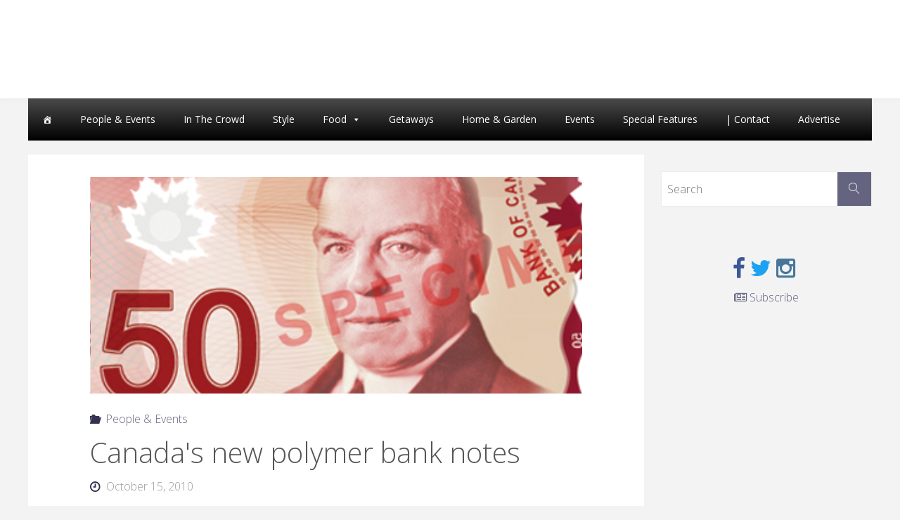

--- FILE ---
content_type: text/html; charset=UTF-8
request_url: http://www.westofthecity.com/people-and-events/canadas-new-polymer-bank-notes/
body_size: 11177
content:
<!DOCTYPE html>
<html lang="en-CA">
<head>
<meta name="viewport" content="width=device-width, user-scalable=yes, initial-scale=1.0">
<meta http-equiv="X-UA-Compatible" content="IE=edge" /><meta charset="UTF-8">
<link rel="profile" href="http://gmpg.org/xfn/11">
<link rel="pingback" href="http://www.westofthecity.com/xmlrpc.php">
<title>Canada&#039;s new polymer bank notes &#8211; West of the City</title>
<link rel='dns-prefetch' href='//static.addtoany.com' />
<link rel='dns-prefetch' href='//s.w.org' />
<link rel="alternate" type="application/rss+xml" title="West of the City &raquo; Feed" href="http://www.westofthecity.com/feed/" />
<script type="text/javascript">
window._wpemojiSettings = {"baseUrl":"https:\/\/s.w.org\/images\/core\/emoji\/13.0.0\/72x72\/","ext":".png","svgUrl":"https:\/\/s.w.org\/images\/core\/emoji\/13.0.0\/svg\/","svgExt":".svg","source":{"concatemoji":"http:\/\/www.westofthecity.com\/wp-includes\/js\/wp-emoji-release.min.js?ver=5.5.3-alpha-49449"}};
!function(e,a,t){var r,n,o,i,p=a.createElement("canvas"),s=p.getContext&&p.getContext("2d");function c(e,t){var a=String.fromCharCode;s.clearRect(0,0,p.width,p.height),s.fillText(a.apply(this,e),0,0);var r=p.toDataURL();return s.clearRect(0,0,p.width,p.height),s.fillText(a.apply(this,t),0,0),r===p.toDataURL()}function l(e){if(!s||!s.fillText)return!1;switch(s.textBaseline="top",s.font="600 32px Arial",e){case"flag":return!c([127987,65039,8205,9895,65039],[127987,65039,8203,9895,65039])&&(!c([55356,56826,55356,56819],[55356,56826,8203,55356,56819])&&!c([55356,57332,56128,56423,56128,56418,56128,56421,56128,56430,56128,56423,56128,56447],[55356,57332,8203,56128,56423,8203,56128,56418,8203,56128,56421,8203,56128,56430,8203,56128,56423,8203,56128,56447]));case"emoji":return!c([55357,56424,8205,55356,57212],[55357,56424,8203,55356,57212])}return!1}function d(e){var t=a.createElement("script");t.src=e,t.defer=t.type="text/javascript",a.getElementsByTagName("head")[0].appendChild(t)}for(i=Array("flag","emoji"),t.supports={everything:!0,everythingExceptFlag:!0},o=0;o<i.length;o++)t.supports[i[o]]=l(i[o]),t.supports.everything=t.supports.everything&&t.supports[i[o]],"flag"!==i[o]&&(t.supports.everythingExceptFlag=t.supports.everythingExceptFlag&&t.supports[i[o]]);t.supports.everythingExceptFlag=t.supports.everythingExceptFlag&&!t.supports.flag,t.DOMReady=!1,t.readyCallback=function(){t.DOMReady=!0},t.supports.everything||(n=function(){t.readyCallback()},a.addEventListener?(a.addEventListener("DOMContentLoaded",n,!1),e.addEventListener("load",n,!1)):(e.attachEvent("onload",n),a.attachEvent("onreadystatechange",function(){"complete"===a.readyState&&t.readyCallback()})),(r=t.source||{}).concatemoji?d(r.concatemoji):r.wpemoji&&r.twemoji&&(d(r.twemoji),d(r.wpemoji)))}(window,document,window._wpemojiSettings);
</script>
<style type="text/css">
img.wp-smiley,
img.emoji {
display: inline !important;
border: none !important;
box-shadow: none !important;
height: 1em !important;
width: 1em !important;
margin: 0 .07em !important;
vertical-align: -0.1em !important;
background: none !important;
padding: 0 !important;
}
</style>
<!-- <link rel='stylesheet' id='wp-block-library-css'  href='http://www.westofthecity.com/wp-includes/css/dist/block-library/style.min.css?ver=5.5.3-alpha-49449' type='text/css' media='all' /> -->
<!-- <link rel='stylesheet' id='slick-style-css'  href='http://www.westofthecity.com/wp-content/plugins/smart-post-grid/js/slick/slick.css?ver=5.5.3-alpha-49449' type='text/css' media='all' /> -->
<!-- <link rel='stylesheet' id='slick-theme-css'  href='http://www.westofthecity.com/wp-content/plugins/smart-post-grid/js/slick/slick-theme.css?ver=5.5.3-alpha-49449' type='text/css' media='all' /> -->
<!-- <link rel='stylesheet' id='spg_css-css'  href='http://www.westofthecity.com/wp-content/plugins/smart-post-grid//css/style.css?ver=5.5.3-alpha-49449' type='text/css' media='all' /> -->
<!-- <link rel='stylesheet' id='font-awesome-css'  href='http://www.westofthecity.com/wp-content/plugins/smart-post-grid/font-awesome/css/font-awesome.min.css?ver=5.5.3-alpha-49449' type='text/css' media='all' /> -->
<!-- <link rel='stylesheet' id='wpos-slick-style-css'  href='http://www.westofthecity.com/wp-content/plugins/wp-responsive-recent-post-slider/assets/css/slick.css?ver=3.4' type='text/css' media='all' /> -->
<!-- <link rel='stylesheet' id='wppsac-public-style-css'  href='http://www.westofthecity.com/wp-content/plugins/wp-responsive-recent-post-slider/assets/css/recent-post-style.css?ver=3.4' type='text/css' media='all' /> -->
<!-- <link rel='stylesheet' id='megamenu-css'  href='http://www.westofthecity.com/wp-content/uploads/maxmegamenu/style.css?ver=88cb4f' type='text/css' media='all' /> -->
<!-- <link rel='stylesheet' id='dashicons-css'  href='http://www.westofthecity.com/wp-includes/css/dashicons.min.css?ver=5.5.3-alpha-49449' type='text/css' media='all' /> -->
<!-- <link rel='stylesheet' id='parent-style-css'  href='http://www.westofthecity.com/wp-content/themes/fluida/style.css?ver=5.5.3-alpha-49449' type='text/css' media='all' /> -->
<!-- <link rel='stylesheet' id='cryout-serious-slider-style-css'  href='http://www.westofthecity.com/wp-content/plugins/cryout-serious-slider/resources/style.css?ver=1.2.4' type='text/css' media='all' /> -->
<!-- <link rel='stylesheet' id='addtoany-css'  href='http://www.westofthecity.com/wp-content/plugins/add-to-any/addtoany.min.css?ver=1.16' type='text/css' media='all' /> -->
<!-- <link rel='stylesheet' id='fluida-themefonts-css'  href='http://www.westofthecity.com/wp-content/themes/fluida/resources/fonts/fontfaces.css?ver=1.3.6.1' type='text/css' media='all' /> -->
<link rel="stylesheet" type="text/css" href="//www.westofthecity.com/wp-content/cache/wpfc-minified/eujtinbo/dk240.css" media="all"/>
<link rel='stylesheet' id='fluida-googlefonts-css'  href='//fonts.googleapis.com/css?family=Open+Sans%7COpen+Sans+Condensed300%7COpen+Sans%3A300%7COpen+Sans+Condensed%3A300%2C300%7COpen+Sans%3A700&#038;ver=1.3.6.1' type='text/css' media='all' />
<!-- <link rel='stylesheet' id='fluida-main-css'  href='http://www.westofthecity.com/wp-content/themes/fluida-child/style.css?ver=1.3.6.1' type='text/css' media='all' /> -->
<link rel="stylesheet" type="text/css" href="//www.westofthecity.com/wp-content/cache/wpfc-minified/99j7h97v/dk240.css" media="all"/>
<style id='fluida-main-inline-css' type='text/css'>
#site-header-main-inside, #container, #colophon-inside, #footer-inside, #breadcrumbs-container-inside, #wp-custom-header { margin: 0 auto; max-width: 1200px; } #primary { width: 300px; } #secondary { width: 300px; } #container.one-column { } #container.two-columns-right #secondary { float: right; } #container.two-columns-right .main, .two-columns-right #breadcrumbs { width: calc( 98% - 300px ); float: left; } #container.two-columns-left #primary { float: left; } #container.two-columns-left .main, .two-columns-left #breadcrumbs { width: calc( 98% - 300px ); float: right; } #container.three-columns-right #primary, #container.three-columns-left #primary, #container.three-columns-sided #primary { float: left; } #container.three-columns-right #secondary, #container.three-columns-left #secondary, #container.three-columns-sided #secondary { float: left; } #container.three-columns-right #primary, #container.three-columns-left #secondary { margin-left: 2%; margin-right: 2%; } #container.three-columns-right .main, .three-columns-right #breadcrumbs { width: calc( 96% - 600px ); float: left; } #container.three-columns-left .main, .three-columns-left #breadcrumbs { width: calc( 96% - 600px ); float: right; } #container.three-columns-sided #secondary { float: right; } #container.three-columns-sided .main, .three-columns-sided #breadcrumbs { width: calc( 96% - 600px ); float: right; margin: 0 calc( 2% + 300px ) 0 -1920px; } #site-text {display: none;} html { font-family: Open Sans; font-size: 16px; font-weight: 300; line-height: 1.8; } #site-title { font-family: Open Sans Condensed; font-size: 150%; font-weight: 300; } #access ul li a { font-family: Open Sans Condensed; font-size: 105%; font-weight: 300; } #access i.search-icon { font-size: 105%; } .widget-title { font-family: Open Sans; font-size: 100%; font-weight: 700; } .widget-container { font-family: Open Sans; font-size: 100%; font-weight: 300; } .entry-title, #reply-title { font-family: Open Sans; font-size: 250%; font-weight: 300; } .content-masonry .entry-title { font-size: 187.5%; } h1 { font-size: 3.029em; } h2 { font-size: 2.678em; } h3 { font-size: 2.327em; } h4 { font-size: 1.976em; } h5 { font-size: 1.625em; } h6 { font-size: 1.274em; } h1, h2, h3, h4, h5, h6 { font-family: Open Sans Condensed; font-weight: 300; } body { color: #555; background-color: #F3F3F3; } #site-header-main, #site-header-main-inside, #access ul li a, #access ul ul, .menu-search-animated .searchform input[type="search"], #access::after { background-color: #fff; } #access .menu-main-search .searchform { border-color: #646464; } #header a { color: #646480; } #access > div > ul > li, #access > div > ul > li > a { color: #646464; } #access ul.sub-menu li a, #access ul.children li a { color: #555; } #access ul.sub-menu li:hover > a, #access ul.children li:hover > a { background-color: rgba(85,85,85,0.1); } #access > div > ul > li:hover > a { color: #fff; } #access ul > li.current_page_item > a, #access ul > li.current-menu-item > a, #access ul > li.current_page_ancestor > a, #access ul > li.current-menu-ancestor > a, #access .sub-menu, #access .children { border-top-color: #646464; } #access ul ul ul { border-left-color: rgba(85,85,85,0.5); } #access > div > ul > li.menu-main-search:hover, #access > div > ul > li:hover > a { background-color: #646464; } #access ul.children > li.current_page_item > a, #access ul.sub-menu > li.current-menu-item > a, #access ul.children > li.current_page_ancestor > a, #access ul.sub-menu > li.current-menu-ancestor > a { border-color: #555; } .searchform .searchsubmit, .searchform:hover input[type="search"], .searchform input[type="search"]:focus { color: #fff; background-color: transparent; } .searchform::after, .searchform input[type="search"]:focus, .searchform .searchsubmit:hover { background-color: #646480; } article.hentry, #primary, .searchform, .main > div:not(#content-masonry), .main > header, .main > nav#nav-below, .pagination span, .pagination a, #nav-old-below .nav-previous, #nav-old-below .nav-next { background-color: #fff; } #breadcrumbs-container { background-color: #f8f8f8;} #secondary { background-color: ; } #colophon, #footer { background-color: #222226; color: #ffffff; } span.entry-format { color: #646480; } .format-aside { border-top-color: #F3F3F3; } article.hentry .post-thumbnail-container { background-color: rgba(85,85,85,0.15); } .entry-content blockquote::before, .entry-content blockquote::after { color: rgba(85,85,85,0.1); } .entry-content h1, .entry-content h2, .entry-content h3, .entry-content h4 { color: #333; } a { color: #646480; } a:hover, .entry-meta span a:hover, .comments-link a:hover { color: #323250; } #footer a, .page-title strong { color: #646480; } #footer a:hover, #site-title a:hover span { color: #323250; } #access > div > ul > li.menu-search-animated:hover i { color: #fff; } .continue-reading-link { color: #fff; background-color: #323250} .continue-reading-link:before { background-color: #646480} .continue-reading-link:hover { color: #fff; } header.pad-container { border-top-color: #646480; } article.sticky:after { background-color: rgba(100,100,128,1); } .socials a:before { color: #646480; } .socials a:hover:before { color: #323250; } .fluida-normalizedtags #content .tagcloud a { color: #fff; background-color: #646480; } .fluida-normalizedtags #content .tagcloud a:hover { background-color: #323250; } #toTop .icon-back2top:before { color: #646480; } #toTop:hover .icon-back2top:before { color: #323250; } .entry-meta .icon-metas:before { color: #323250; } .page-link a:hover { border-top-color: #323250; } #site-title span a span:nth-child(0) { background-color: #323250; color: #fff; width: 1.2em; margin-right: .1em; text-align: center; line-height: 1.2; font-weight: bold; } .fluida-caption-one .main .wp-caption .wp-caption-text { border-bottom-color: #eeeeee; } .fluida-caption-two .main .wp-caption .wp-caption-text { background-color: #f5f5f5; } .fluida-image-one .entry-content img[class*="align"], .fluida-image-one .entry-summary img[class*="align"], .fluida-image-two .entry-content img[class*='align'], .fluida-image-two .entry-summary img[class*='align'] { border-color: #eeeeee; } .fluida-image-five .entry-content img[class*='align'], .fluida-image-five .entry-summary img[class*='align'] { border-color: #646480; } /* diffs */ span.edit-link a.post-edit-link, span.edit-link a.post-edit-link:hover, span.edit-link .icon-edit:before { color: #9a9a9a; } .searchform { border-color: #ebebeb; } .entry-meta span, .entry-utility span, .entry-meta time, .comment-meta a, #breadcrumbs-nav .icon-angle-right::before, .footermenu ul li span.sep { color: #9a9a9a; } #footer { border-top-color: #36363a; } #colophon .widget-container:after { background-color: #36363a; } #commentform { max-width:650px;} code, .reply a:after, #nav-below .nav-previous a:before, #nav-below .nav-next a:before, .reply a:after { background-color: #eeeeee; } pre, .entry-meta .author, nav.sidebarmenu, .page-link > span, article #author-info, .comment-author, .commentlist .comment-body, .commentlist .pingback, nav.sidebarmenu li a { border-color: #eeeeee; } select, input[type], textarea { color: #555; } button, input[type="button"], input[type="submit"], input[type="reset"] { background-color: #646480; color: #fff; } button:hover, input[type="button"]:hover, input[type="submit"]:hover, input[type="reset"]:hover { background-color: #323250; } select, input[type], textarea { border-color: #e9e9e9; } input[type]:hover, textarea:hover, select:hover, input[type]:focus, textarea:focus, select:focus { border-color: #cdcdcd; } hr { background-color: #e9e9e9; } #toTop { background-color: rgba(250,250,250,0.8) } /* woocommerce */ .woocommerce-page #respond input#submit.alt, .woocommerce a.button.alt, .woocommerce-page button.button.alt, .woocommerce input.button.alt, .woocommerce #respond input#submit, .woocommerce a.button, .woocommerce button.button, .woocommerce input.button { background-color: #646480; color: #fff; line-height: 1.8; } .woocommerce #respond input#submit:hover, .woocommerce a.button:hover, .woocommerce button.button:hover, .woocommerce input.button:hover { background-color: #8686a2; color: #fff;} .woocommerce-page #respond input#submit.alt, .woocommerce a.button.alt, .woocommerce-page button.button.alt, .woocommerce input.button.alt { background-color: #323250; color: #fff; line-height: 1.8; } .woocommerce-page #respond input#submit.alt:hover, .woocommerce a.button.alt:hover, .woocommerce-page button.button.alt:hover, .woocommerce input.button.alt:hover { background-color: #10102e; color: #fff;} .woocommerce div.product .woocommerce-tabs ul.tabs li.active { border-bottom-color: #fff; } .woocommerce #respond input#submit.alt.disabled, .woocommerce #respond input#submit.alt.disabled:hover, .woocommerce #respond input#submit.alt:disabled, .woocommerce #respond input#submit.alt:disabled:hover, .woocommerce #respond input#submit.alt[disabled]:disabled, .woocommerce #respond input#submit.alt[disabled]:disabled:hover, .woocommerce a.button.alt.disabled, .woocommerce a.button.alt.disabled:hover, .woocommerce a.button.alt:disabled, .woocommerce a.button.alt:disabled:hover, .woocommerce a.button.alt[disabled]:disabled, .woocommerce a.button.alt[disabled]:disabled:hover, .woocommerce button.button.alt.disabled, .woocommerce button.button.alt.disabled:hover, .woocommerce button.button.alt:disabled, .woocommerce button.button.alt:disabled:hover, .woocommerce button.button.alt[disabled]:disabled, .woocommerce button.button.alt[disabled]:disabled:hover, .woocommerce input.button.alt.disabled, .woocommerce input.button.alt.disabled:hover, .woocommerce input.button.alt:disabled, .woocommerce input.button.alt:disabled:hover, .woocommerce input.button.alt[disabled]:disabled, .woocommerce input.button.alt[disabled]:disabled:hover { background-color: #323250; } .woocommerce ul.products li.product .price, .woocommerce div.product p.price, .woocommerce div.product span.price { color: #232323 } #add_payment_method #payment, .woocommerce-cart #payment, .woocommerce-checkout #payment { background: #f5f5f5; } .woocommerce .main .page-title { font-size: -0.3562em; } /* mobile menu */ nav#mobile-menu { background-color: #fff; } #mobile-menu .mobile-arrow { color: ; } .main .entry-content, .main .entry-summary { text-align: Default; } .main p, .main ul, .main ol, .main dd, .main pre, .main hr { margin-bottom: 1.0em; } .main p { text-indent: 0.0em;} .main a.post-featured-image { background-position: center top; } #content { margin-top: 20px; } #content { padding-left: 0px; padding-right: 0px; } #header-widget-area { width: 33%; right: 10px; } .fluida-stripped-table .main thead th { border-bottom-color: #e9e9e9; } .fluida-stripped-table .main td, .fluida-stripped-table .main th { border-top-color: #e9e9e9; } .fluida-bordered-table .main th, .fluida-bordered-table .main td { border-color: #e9e9e9; } .fluida-stripped-table .main tr:nth-child(even) td { background-color: #f6f6f6; } .fluida-cropped-featured .main .post-thumbnail-container { height: 400px; } .fluida-responsive-featured .main .post-thumbnail-container { max-height: 400px; height: auto; } #secondary { border: 0; box-shadow: none; } #primary + #secondary { padding-left: 1em; } article.hentry .article-inner, #breadcrumbs-nav, body.woocommerce.woocommerce-page #breadcrumbs-nav, #content-masonry article.hentry .article-inner, .pad-container { padding-left: 10%; padding-right: 10%; } .fluida-magazine-two.archive #breadcrumbs-nav, .fluida-magazine-two.archive .pad-container, .fluida-magazine-two.search #breadcrumbs-nav, .fluida-magazine-two.search .pad-container, .fluida-magazine-two.page-template-template-page-with-intro #breadcrumbs-nav, .fluida-magazine-two.page-template-template-page-with-intro .pad-container { padding-left: 5%; padding-right: 5%; } .fluida-magazine-three.archive #breadcrumbs-nav, .fluida-magazine-three.archive .pad-container, .fluida-magazine-three.search #breadcrumbs-nav, .fluida-magazine-three.search .pad-container, .fluida-magazine-three.page-template-template-page-with-intro #breadcrumbs-nav, .fluida-magazine-three.page-template-template-page-with-intro .pad-container { padding-left: 3.3333333333333%; padding-right: 3.3333333333333%; } #site-header-main { height:140px; } .menu-search-animated, #sheader, .identity, #nav-toggle { height:140px; line-height:140px; } #access div > ul > li > a { line-height:138px; } #branding { height:140px; } .fluida-responsive-headerimage #masthead #header-image-main-inside { max-height: 250px; } .fluida-cropped-headerimage #masthead div.header-image { height: 250px; } #site-text { display: none; } .fluida-landing-page .lp-blocks-inside, .fluida-landing-page .lp-boxes-inside, .fluida-landing-page .lp-text-inside, .fluida-landing-page .lp-posts-inside, .fluida-landing-page .lp-section-header { max-width: 900px; } .seriousslider-theme .seriousslider-caption-buttons a:nth-child(2n+1), a.staticslider-button:nth-child(2n+1) { color: #555; border-color: #fff; background-color: #fff; } .seriousslider-theme .seriousslider-caption-buttons a:nth-child(2n+1):hover, a.staticslider-button:nth-child(2n+1):hover { color: #fff; } .seriousslider-theme .seriousslider-caption-buttons a:nth-child(2n), a.staticslider-button:nth-child(2n) { border-color: #fff; color: #fff; } .seriousslider-theme .seriousslider-caption-buttons a:nth-child(2n):hover, .staticslider-button:nth-child(2n):hover { color: #555; background-color: #fff; } .lp-blocks { background-color: ; } .lp-block > i::before { color: #646480; } .lp-block:hover i::before { color: #323250; } .lp-block i:after { background-color: #646480; } .lp-block:hover i:after { background-color: #323250; } .lp-block-text, .lp-boxes-static .lp-box-text, .lp-section-desc { color: #919191; } .lp-text { background-color: #fff; } .lp-boxes-1 .lp-box .lp-box-image { height: 200px; } .lp-boxes-1.lp-boxes-animated .lp-box:hover .lp-box-text { max-height: 100px; } .lp-boxes-2 .lp-box .lp-box-image { height: 200px; } .lp-boxes-2.lp-boxes-animated .lp-box:hover .lp-box-text { max-height: 100px; } .lp-box-readmore { color: #646480; } .lp-boxes .lp-box-overlay { background-color: rgba(100,100,128, 0.9); } .lpbox-rnd1 { background-color: #c8c8c8; } .lpbox-rnd2 { background-color: #c3c3c3; } .lpbox-rnd3 { background-color: #bebebe; } .lpbox-rnd4 { background-color: #b9b9b9; } .lpbox-rnd5 { background-color: #b4b4b4; } .lpbox-rnd6 { background-color: #afafaf; } .lpbox-rnd7 { background-color: #aaaaaa; } .lpbox-rnd8 { background-color: #a5a5a5; } 
#footer a { color: #ddd; } #footer a:hover { color: #fff; } .header-image { width:100%; background-size: cover; height:250px; max-height: 250px; overflow:hidden; background-position: center top; }
</style>
<script type='text/javascript' id='addtoany-core-js-before'>
window.a2a_config=window.a2a_config||{};a2a_config.callbacks=[];a2a_config.overlays=[];a2a_config.templates={};a2a_localize = {
Share: "Share",
Save: "Save",
Subscribe: "Subscribe",
Email: "Email",
Bookmark: "Bookmark",
ShowAll: "Show All",
ShowLess: "Show less",
FindServices: "Find service(s)",
FindAnyServiceToAddTo: "Instantly find any service to add to",
PoweredBy: "Powered by",
ShareViaEmail: "Share via email",
SubscribeViaEmail: "Subscribe via email",
BookmarkInYourBrowser: "Bookmark in your browser",
BookmarkInstructions: "Press Ctrl+D or \u2318+D to bookmark this page",
AddToYourFavorites: "Add to your favourites",
SendFromWebOrProgram: "Send from any email address or email program",
EmailProgram: "Email program",
More: "More&#8230;",
ThanksForSharing: "Thanks for sharing!",
ThanksForFollowing: "Thanks for following!"
};
</script>
<script type='text/javascript' async src='https://static.addtoany.com/menu/page.js' id='addtoany-core-js'></script>
<script src='//www.westofthecity.com/wp-content/cache/wpfc-minified/1epvw5g1/dk240.js' type="text/javascript"></script>
<!-- <script type='text/javascript' src='http://www.westofthecity.com/wp-includes/js/jquery/jquery.js?ver=1.12.4-wp' id='jquery-core-js'></script> -->
<!-- <script type='text/javascript' async src='http://www.westofthecity.com/wp-content/plugins/add-to-any/addtoany.min.js?ver=1.1' id='addtoany-jquery-js'></script> -->
<!-- <script type='text/javascript' src='http://www.westofthecity.com/wp-content/plugins/cryout-serious-slider/resources/jquery.mobile.custom-1.4.5.min.js?ver=1.2.4' id='cryout-serious-slider-jquerymobile-js'></script> -->
<!-- <script type='text/javascript' src='http://www.westofthecity.com/wp-content/plugins/cryout-serious-slider/resources/slider.js?ver=1.2.4' id='cryout-serious-slider-script-js'></script> -->
<!--[if lt IE 9]>
<script type='text/javascript' src='http://www.westofthecity.com/wp-content/themes/fluida/resources/js/html5shiv.min.js?ver=1.3.6.1' id='fluida-html5shiv-js'></script>
<![endif]-->
<link rel="https://api.w.org/" href="http://www.westofthecity.com/wp-json/" /><link rel="alternate" type="application/json" href="http://www.westofthecity.com/wp-json/wp/v2/posts/2165" /><link rel="EditURI" type="application/rsd+xml" title="RSD" href="http://www.westofthecity.com/xmlrpc.php?rsd" />
<link rel="wlwmanifest" type="application/wlwmanifest+xml" href="http://www.westofthecity.com/wp-includes/wlwmanifest.xml" /> 
<link rel='prev' title='GETAWAY: The Wild Coast of Africa' href='http://www.westofthecity.com/getaways/getaway-the-wild-coast-of-africa/' />
<link rel='next' title='Future opera stars' href='http://www.westofthecity.com/people-and-events/future-opera-stars/' />
<meta name="generator" content="WordPress 5.5.3-alpha-49449" />
<link rel="canonical" href="http://www.westofthecity.com/people-and-events/canadas-new-polymer-bank-notes/" />
<link rel='shortlink' href='http://www.westofthecity.com/?p=2165' />
<link rel="alternate" type="application/json+oembed" href="http://www.westofthecity.com/wp-json/oembed/1.0/embed?url=http%3A%2F%2Fwww.westofthecity.com%2Fpeople-and-events%2Fcanadas-new-polymer-bank-notes%2F" />
<link rel="alternate" type="text/xml+oembed" href="http://www.westofthecity.com/wp-json/oembed/1.0/embed?url=http%3A%2F%2Fwww.westofthecity.com%2Fpeople-and-events%2Fcanadas-new-polymer-bank-notes%2F&#038;format=xml" />
<!-- start Simple Custom CSS and JS -->
<script async='async' src='https://www.googletagservices.com/tag/js/gpt.js'></script>
<script>
var googletag = googletag || {};
googletag.cmd = googletag.cmd || [];
</script>
<script>
googletag.cmd.push(function() {
var mapping1 = googletag.sizeMapping().
addSize([320, 0], [320,50]). 
addSize([985, 0], [728, 90]).
build();
var slot1 = googletag.defineSlot('/58580620/west_of_the_city', [728, 90], 'ad-slot-728x90')
.setTargeting('pos', '1')
.setTargeting('cutpoint','large')
.defineSizeMapping(mapping1)
.addService(googletag.pubads());
var slot2 = googletag.defineSlot('/58580620/west_of_the_city', [300, 250], 'ad-slot-300x250-1')
.setTargeting('pos', '1')
.setTargeting('cutpoint','large')
.addService(googletag.pubads());
googletag.pubads().enableSingleRequest();
googletag.enableServices();
});
</script>
<!-- end Simple Custom CSS and JS -->
<style type="text/css">/** Mega Menu CSS: fs **/</style>
</head>
<body class="post-template-default single single-post postid-2165 single-format-standard mega-menu-max-mega-menu-1 fluida-image-one fluida-caption-two fluida-totop-normal fluida-stripped-table fluida-responsive-headerimage fluida-responsive-featured fluida-magazine-two fluida-magazine-layout fluida-comment-placeholder fluida-elementshadow fluida-normalizedtags fluida-article-animation-fade fluida-menu-animation" itemscope itemtype="http://schema.org/WebPage">
<header id="masthead" class="cryout"  itemscope itemtype="http://schema.org/WPHeader" role="banner">
<div id="site-header-main">
<div id="site-header-main-inside">
<nav id="mobile-menu">
<span id="nav-cancel"><i class="blicon-cross3"></i></span>
<div id="mobile-nav"><ul>
<li ><a href="http://www.westofthecity.com/"><span>Home</span></a></li><li class="page_item page-item-11084"><a href="http://www.westofthecity.com/advertise/"><span>Advertise</span></a></li>
<li class="page_item page-item-1033"><a href="http://www.westofthecity.com/contact-us/"><span>Contact Us</span></a></li>
<li class="page_item page-item-7559"><a href="http://www.westofthecity.com/digital-editions/"><span>Current Digital Edition</span></a></li>
<li class="page_item page-item-17326"><a href="http://www.westofthecity.com/sponsored/"><span>Sponsored</span></a></li>
<li class="page_item page-item-12250"><a href="http://www.westofthecity.com/west-content-removal-policy/"><span>WEST Content Removal Policy</span></a></li>
</ul></div>
</nav> <!-- #mobile-menu -->
<div id="branding">
<div id="site-text"><div itemprop="headline" id="site-title"><span> <a href="http://www.westofthecity.com/" title="" rel="home">West of the City</a> </span></div><span id="site-description"  itemprop="description" ></span></div>				</div><!-- #branding -->
<!---- Leaderboard Ad ----->
<div id='ad-slot-728x90' style="text-align: center;margin-top: 20px;";>
<script>
googletag.cmd.push(function() { googletag.display('ad-slot-728x90'); });
</script>
</div>
</div><!-- #site-header-main-inside -->
</div><!-- #site-header-main -->
<div class="container-centered"><div id="mega-menu-wrap-max_mega_menu_1" class="mega-menu-wrap"><div class="mega-menu-toggle"><div class="mega-toggle-blocks-left"></div><div class="mega-toggle-blocks-center"><div class='mega-toggle-block mega-menu-toggle-block mega-toggle-block-1' id='mega-toggle-block-1' tabindex='0'><span class='mega-toggle-label' role='button' aria-expanded='false'><span class='mega-toggle-label-closed'>Menu</span><span class='mega-toggle-label-open'></span></span></div></div><div class="mega-toggle-blocks-right"></div></div><ul id="mega-menu-max_mega_menu_1" class="mega-menu max-mega-menu mega-menu-horizontal mega-no-js" data-event="hover_intent" data-effect="fade_up" data-effect-speed="200" data-effect-mobile="disabled" data-effect-speed-mobile="0" data-mobile-force-width="false" data-second-click="go" data-document-click="collapse" data-vertical-behaviour="standard" data-breakpoint="1000" data-unbind="true" data-mobile-state="collapse_all" data-hover-intent-timeout="300" data-hover-intent-interval="100"><li class='mega-menu-item mega-menu-item-type-post_type mega-menu-item-object-page mega-menu-item-home mega-align-bottom-left mega-menu-flyout mega-has-icon mega-icon-left mega-hide-text mega-menu-item-1329' id='mega-menu-item-1329'><a class="dashicons-admin-home mega-menu-link" href="http://www.westofthecity.com/" tabindex="0" aria-label="Home"></a></li><li class='mega-menu-item mega-menu-item-type-taxonomy mega-menu-item-object-category mega-current-post-ancestor mega-current-menu-parent mega-current-post-parent mega-align-bottom-left mega-menu-flyout mega-menu-item-1352' id='mega-menu-item-1352'><a class="mega-menu-link" href="http://www.westofthecity.com/people-and-events/" tabindex="0">People &amp; Events</a></li><li class='mega-menu-item mega-menu-item-type-taxonomy mega-menu-item-object-category mega-align-bottom-left mega-menu-flyout mega-menu-item-9045' id='mega-menu-item-9045'><a class="mega-menu-link" href="http://www.westofthecity.com/in-the-crowd/" tabindex="0">In The Crowd</a></li><li class='mega-menu-item mega-menu-item-type-taxonomy mega-menu-item-object-category mega-align-bottom-left mega-menu-flyout mega-menu-item-1353' id='mega-menu-item-1353'><a class="mega-menu-link" href="http://www.westofthecity.com/style/" tabindex="0">Style</a></li><li class='mega-menu-item mega-menu-item-type-taxonomy mega-menu-item-object-category mega-menu-item-has-children mega-align-bottom-left mega-menu-flyout mega-menu-item-1349' id='mega-menu-item-1349'><a class="mega-menu-link" href="http://www.westofthecity.com/food/" aria-haspopup="true" aria-expanded="false" tabindex="0">Food<span class="mega-indicator"></span></a>
<ul class="mega-sub-menu">
<li class='mega-menu-item mega-menu-item-type-taxonomy mega-menu-item-object-category mega-menu-item-7637' id='mega-menu-item-7637'><a class="mega-menu-link" href="http://www.westofthecity.com/food/restaurants/">Restaurants</a></li><li class='mega-menu-item mega-menu-item-type-taxonomy mega-menu-item-object-category mega-menu-item-8176' id='mega-menu-item-8176'><a class="mega-menu-link" href="http://www.westofthecity.com/food/recipes/">Recipes</a></li></ul>
</li><li class='mega-menu-item mega-menu-item-type-taxonomy mega-menu-item-object-category mega-align-bottom-left mega-menu-flyout mega-menu-item-1350' id='mega-menu-item-1350'><a class="mega-menu-link" href="http://www.westofthecity.com/getaways/" tabindex="0">Getaways</a></li><li class='mega-menu-item mega-menu-item-type-taxonomy mega-menu-item-object-category mega-align-bottom-left mega-menu-flyout mega-menu-item-1351' id='mega-menu-item-1351'><a class="mega-menu-link" href="http://www.westofthecity.com/home-and-garden/" tabindex="0">Home &amp; Garden</a></li><li class='mega-menu-item mega-menu-item-type-custom mega-menu-item-object-custom mega-align-bottom-left mega-menu-flyout mega-menu-item-1354' id='mega-menu-item-1354'><a target="_blank" class="mega-menu-link" href="https://www.insidehalton.com/events/#/" tabindex="0">Events</a></li><li class='mega-menu-item mega-menu-item-type-post_type mega-menu-item-object-page mega-align-bottom-left mega-menu-flyout mega-menu-item-17334' id='mega-menu-item-17334'><a class="mega-menu-link" href="http://www.westofthecity.com/sponsored/" tabindex="0">Special Features</a></li><li class='mega-menu-item mega-menu-item-type-post_type mega-menu-item-object-page mega-align-bottom-left mega-menu-flyout mega-menu-item-1048' id='mega-menu-item-1048'><a class="mega-menu-link" href="http://www.westofthecity.com/contact-us/" tabindex="0">|      Contact</a></li><li class='mega-menu-item mega-menu-item-type-post_type mega-menu-item-object-page mega-align-bottom-left mega-menu-flyout mega-menu-item-11090' id='mega-menu-item-11090'><a class="mega-menu-link" href="http://www.westofthecity.com/advertise/" tabindex="0">Advertise</a></li></ul></div></div>
</header><!-- #masthead -->
<div id="header-image-main" class="container-centered">
<div id="header-image-main-inside"></div><!-- #header-image-main-inside -->
</div><!-- #header-image-main -->
<div id="content" class="cryout">
<div id="container" class="two-columns-right">
<main id="main" role="main" class="main">
<article id="post-2165" class="post-2165 post type-post status-publish format-standard has-post-thumbnail hentry category-people-and-events" itemscope itemtype="http://schema.org/Article" itemprop="mainEntity">
<div class="schema-image">
<div class="post-thumbnail-container"   itemprop="image" itemscope itemtype="http://schema.org/ImageObject">
<a href="http://www.westofthecity.com/people-and-events/canadas-new-polymer-bank-notes/" title="Canada&#039;s new polymer bank notes"
style="background-image: url(http://www.westofthecity.com/wp-content/uploads/2017/10/07e5420b262404354370a4c2cf829999.jpg)"  class="post-featured-image" >
</a>
<a class="responsive-featured-image" href="http://www.westofthecity.com/people-and-events/canadas-new-polymer-bank-notes/" title="Canada&#039;s new polymer bank notes">
<img class="post-featured-image" alt="Canada&#039;s new polymer bank notes"  itemprop="url"				src="http://www.westofthecity.com/wp-content/uploads/2017/10/07e5420b262404354370a4c2cf829999.jpg" srcset="http://www.westofthecity.com/wp-content/uploads/2017/10/07e5420b262404354370a4c2cf829999.jpg 400w, http://www.westofthecity.com/wp-content/uploads/2017/10/07e5420b262404354370a4c2cf829999.jpg 400w, http://www.westofthecity.com/wp-content/uploads/2017/10/07e5420b262404354370a4c2cf829999.jpg 400w, http://www.westofthecity.com/wp-content/uploads/2017/10/07e5420b262404354370a4c2cf829999.jpg 400w" sizes="(max-width: 800px) 100vw,(max-width: 1152px) 50vw, 876px"/>
</a>
<meta itemprop="width" content="400">
<meta itemprop="height" content="300">
</div>
</div>
<div class="article-inner">
<div class="custom-article-image-container" style="background-image:url('http://www.westofthecity.com/wp-content/uploads/2017/10/07e5420b262404354370a4c2cf829999.jpg')">
<img src="http://www.westofthecity.com/wp-content/uploads/2017/10/07e5420b262404354370a4c2cf829999.jpg" />
</div>				
<header>
<div class="entry-meta">
<span class="bl_categ" >
<i class="icon-folder-open icon-metas" title="Categories"></i><a href="http://www.westofthecity.com/people-and-events/" rel="category tag">People &amp; Events</a></span>
</div>						<h1 class="entry-title"  itemprop="headline">Canada&#39;s new polymer bank notes</h1>
<div class="entry-meta">
<span class="onDate date">
<i class="icon-time icon-metas" title="Date"></i>
<time class="published" datetime="2010-10-15T22:04:17-04:00"  itemprop="datePublished">October 15, 2010</time>
<time class="updated" datetime="2010-10-15T22:04:17-04:00"  itemprop="dateModified">October 15, 2010</time>
</span>
</div><!-- .entry-meta -->
</header>
<div class="entry-content"  itemprop="articleBody">
<div class="addtoany_share_save_container addtoany_content addtoany_content_top"><div class="a2a_kit a2a_kit_size_32 addtoany_list" data-a2a-url="http://www.westofthecity.com/people-and-events/canadas-new-polymer-bank-notes/" data-a2a-title="Canada&#039;s new polymer bank notes"><a class="a2a_button_facebook" href="https://www.addtoany.com/add_to/facebook?linkurl=http%3A%2F%2Fwww.westofthecity.com%2Fpeople-and-events%2Fcanadas-new-polymer-bank-notes%2F&amp;linkname=Canada%27s%20new%20polymer%20bank%20notes" title="Facebook" rel="nofollow noopener" target="_blank"></a><a class="a2a_button_twitter" href="https://www.addtoany.com/add_to/twitter?linkurl=http%3A%2F%2Fwww.westofthecity.com%2Fpeople-and-events%2Fcanadas-new-polymer-bank-notes%2F&amp;linkname=Canada%27s%20new%20polymer%20bank%20notes" title="Twitter" rel="nofollow noopener" target="_blank"></a><a class="a2a_button_pinterest" href="https://www.addtoany.com/add_to/pinterest?linkurl=http%3A%2F%2Fwww.westofthecity.com%2Fpeople-and-events%2Fcanadas-new-polymer-bank-notes%2F&amp;linkname=Canada%27s%20new%20polymer%20bank%20notes" title="Pinterest" rel="nofollow noopener" target="_blank"></a><a class="a2a_dd addtoany_share_save addtoany_share" href="https://www.addtoany.com/share"></a></div></div><p>Canada is going green with the release of the new polymer bank notes. The polymer notes are estimated to last for seven-and-a-half years versus the three-year life span of the current cotton-paper based notes. Through an independent study commissioned by the Bank of Canada, it is estimated that the use of polymer bank notes will create a 32 per cent reduction in Canada&#39;s global warming potential, and a 30 per cent reduction in primary energy demands. And if that wasn&#39;t great enough, currently cotton-paper notes are burned when deemed unacceptable for circulation, where the polymer notes will be shredded and converted into small pellets to be recycled. The pellets will go into making new Canada-made products like compost bins, ice scrapers, flowerpots, and garden furniture. Thanks to our new polymer notes, it&#39;s a lot easier to be green.</p>
<div class="addtoany_share_save_container addtoany_content addtoany_content_bottom"><div class="a2a_kit a2a_kit_size_32 addtoany_list" data-a2a-url="http://www.westofthecity.com/people-and-events/canadas-new-polymer-bank-notes/" data-a2a-title="Canada&#039;s new polymer bank notes"><a class="a2a_button_facebook" href="https://www.addtoany.com/add_to/facebook?linkurl=http%3A%2F%2Fwww.westofthecity.com%2Fpeople-and-events%2Fcanadas-new-polymer-bank-notes%2F&amp;linkname=Canada%27s%20new%20polymer%20bank%20notes" title="Facebook" rel="nofollow noopener" target="_blank"></a><a class="a2a_button_twitter" href="https://www.addtoany.com/add_to/twitter?linkurl=http%3A%2F%2Fwww.westofthecity.com%2Fpeople-and-events%2Fcanadas-new-polymer-bank-notes%2F&amp;linkname=Canada%27s%20new%20polymer%20bank%20notes" title="Twitter" rel="nofollow noopener" target="_blank"></a><a class="a2a_button_pinterest" href="https://www.addtoany.com/add_to/pinterest?linkurl=http%3A%2F%2Fwww.westofthecity.com%2Fpeople-and-events%2Fcanadas-new-polymer-bank-notes%2F&amp;linkname=Canada%27s%20new%20polymer%20bank%20notes" title="Pinterest" rel="nofollow noopener" target="_blank"></a><a class="a2a_dd addtoany_share_save addtoany_share" href="https://www.addtoany.com/share"></a></div></div>											</div><!-- .entry-content -->
<footer class="entry-meta">
</footer><!-- .entry-meta -->
<nav id="nav-below" class="navigation" role="navigation">
<div class="nav-previous"><a href="http://www.westofthecity.com/getaways/getaway-the-wild-coast-of-africa/" rel="prev"><i class="icon-angle-left"></i> <span>GETAWAY: The Wild Coast of Africa</span></a></div>
<div class="nav-next"><a href="http://www.westofthecity.com/people-and-events/future-opera-stars/" rel="next"><span>Future opera stars</span> <i class="icon-angle-right"></i></a></div>
</nav><!-- #nav-below -->
<link itemprop="mainEntityOfPage" href="http://www.westofthecity.com/canadas-new-polymer-bank-notes/" />				</div><!-- .article-inner -->
</article><!-- #post-## -->
</main><!-- #main -->
<aside id="secondary" class="widget-area sidey" role="complementary"  itemscope itemtype="http://schema.org/WPSideBar">
<section id="custom_html-3" class="widget_text widget-container widget_custom_html"><div class="textwidget custom-html-widget"><div></div></div></section><section id="search-2" class="widget-container widget_search">
<form role="search" method="get" class="searchform" action="http://www.westofthecity.com/">
<label>
<span class="screen-reader-text">Search for:</span>
<input type="search" class="s" placeholder="Search" value="" name="s" />
</label>
<button type="submit" class="searchsubmit"><span class="screen-reader-text">Search</span><i class="blicon-magnifier"></i></button>
</form>
</section><section id="custom_html-5" class="widget_text widget-container widget_custom_html"><div class="textwidget custom-html-widget"><div id='ad-slot-300x250-1'>
<script>
googletag.cmd.push(function() { googletag.display('ad-slot-300x250-1'); });
</script>
</div></div></section><section id="custom_html-2" class="widget_text widget-container widget_custom_html"><div class="textwidget custom-html-widget"><style type="text/css">.sidebar-social { margin-top: 10px; } .sidebar-sm {text-align: center;font-size: 2em; } .sidebar-sm span {color: #999;display: inline-block;margin-right: 7px; } .sidebar-sm .fa-facebook:hover { color: #839aca; } .sidebar-sm .fa-facebook { color: #3b5998; } .sidebar-sm .fa-twitter:hover { color: #98d1f4; } .sidebar-sm .fa-twitter { color: #1da1f2; } .sidebar-sm .fa-pinterest:hover { color: #db5867; } .sidebar-sm .fa-pinterest { color: #bd081c; } .sidebar-sm .fa-instagram:hover { color: #6f9bbc; } .sidebar-sm .fa-instagram { color: #46769a; } .sidebar-sm .fa-envelope:hover { color: #ddd; } .sidebar-sm .fa-envelope { color: #ccc; } .sidebar-sm .fa-bullhorn:hover { color: #bbb; } .sidebar-sm .fa-bullhorn { color: #aaa; }</style>
<div class="sidebar-social"><div class="sidebar-sm"><a href="https://www.facebook.com/westofthecitymagazine" target="_blank" rel="noopener noreferrer"><span class="fa fa-facebook"></span></a><a href="https://twitter.com/WESTeditor" target="_blank" rel="noopener noreferrer"><span class="fa fa-twitter"></span></a><a href="https://www.instagram.com/westofthecitymagazine" target="_blank" rel="noopener noreferrer"><span class="fa fa-instagram"></span></a></div></div>
<div class="text-center"><a href="https://www.metrolandstore.com/collections/magazines/products/west-of-the-city" target="_blank" rel="noopener noreferrer"><span class="fa fa-newspaper-o"></span>&nbsp;Subscribe</a></div>
<div style="margin-top:25px"><iframe src="https://www.facebook.com/plugins/video.php?href=https%3A%2F%2Fwww.facebook.com%2Fwestofthecitymagazine%2Fvideos%2F1784474171566077%2F&width=300&show_text=false&height=168&appId" width="300" height="168" style="border:none;overflow:hidden" scrolling="no" frameborder="0" allowtransparency="true" allowfullscreen="true"></iframe></div></div></section><section id="custom_html-4" class="widget_text widget-container widget_custom_html"><div class="textwidget custom-html-widget"><div>
<div id="fb-root"></div>
<script>(function(d, s, id) {
var js, fjs = d.getElementsByTagName(s)[0];
if (d.getElementById(id)) return;
js = d.createElement(s); js.id = id;
js.src = "//connect.facebook.net/en_US/sdk.js#xfbml=1&version=v2.10";
fjs.parentNode.insertBefore(js, fjs);
}(document, 'script', 'facebook-jssdk'));</script>
<div class="fb-page" data-href="https://www.facebook.com/westofthecitymagazine/" data-tabs="timeline" data-small-header="false" data-adapt-container-width="true" data-hide-cover="false" data-show-facepile="true"><blockquote cite="https://www.facebook.com/westofthecitymagazine/" class="fb-xfbml-parse-ignore"><a href="https://www.facebook.com/westofthecitymagazine/">West of the City Magazine</a></blockquote></div>
</div>
<div style="margin-top:30px"><a data-pin-do="embedUser" data-pin-board-width="350" data-pin-scale-height="250" data-pin-scale-width="60" href="https://www.pinterest.com/westofthecitymagazine/"></a><script async defer src="//assets.pinterest.com/js/pinit.js"></script><a class="twitter-timeline" data-width="350" data-height="500" data-theme="light" data-link-color="#E81C4F" href="https://twitter.com/WestCityMag">Tweets by West of the City Magazine</a><script async src="//platform.twitter.com/widgets.js" charset="utf-8"></script>
</div></div></section>
</aside>
</div><!-- #container -->
		<aside id="colophon" role="complementary"  itemscope itemtype="http://schema.org/WPSideBar">
<div id="colophon-inside" class="footer-four ">
</div>
</aside><!-- #colophon -->
</div><!-- #main -->
<footer id="footer" class="cryout" role="contentinfo"  itemscope itemtype="http://schema.org/WPFooter">
<div class="copyright">
<div class="copyright-left">
Copyright &copy; 2023 Metroland Media Group Ltd. All rights reserved.
<div class="copyright-links">
<a href="http://notices.torstar.com/main_terms_of_use_daily_and_community_brands_EN/" target="_blank" style="border:0px">Terms of Use</a> | <a href="http://notices.torstar.com/privacy-policy/index.html" target="_blank" style="border:0px">Corporate Privacy Policy</a> | <a href="https://metroland.com/advertising-terms-and-conditions/" target="_blank" style="border:0px">Advertising Terms</a> | <a href="https://metroland.com/accessibility/" target="_blank" style="border:0px">Accessibility</a> | <a href="http://www.westofthecity.com/west-content-removal-policy/" target="_blank" style="border:0px">Content Removal Policy</a>
</div>
</div>
<div class="copyright-right">
<a href="https://metroland.com/" target="_blank"><img src="/wp-content/uploads/2017/07/metroland-logo.png" /></a>
</div>
</div>
</footer>
<script type='text/javascript' src='http://www.westofthecity.com/wp-content/plugins/smart-post-grid/js/main.js?ver=1' id='spg_js-js'></script>
<script type='text/javascript' src='http://www.westofthecity.com/wp-content/plugins/smart-post-grid/js/slick/slick.min.js?ver=1.6' id='slick-js'></script>
<script type='text/javascript' src='http://www.westofthecity.com/wp-content/themes/fluida-child/resources/js/extras.js?ver=1.0.0' id='extras-js-js'></script>
<script type='text/javascript' src='http://www.westofthecity.com/wp-includes/js/hoverIntent.min.js?ver=1.8.1' id='hoverIntent-js'></script>
<script type='text/javascript' id='megamenu-js-extra'>
/* <![CDATA[ */
var megamenu = {"timeout":"300","interval":"100"};
/* ]]> */
</script>
<script type='text/javascript' src='http://www.westofthecity.com/wp-content/plugins/megamenu/js/maxmegamenu.js?ver=3.2.4' id='megamenu-js'></script>
<script type='text/javascript' src='http://www.westofthecity.com/wp-includes/js/wp-embed.min.js?ver=5.5.3-alpha-49449' id='wp-embed-js'></script>
<script type='text/javascript' id='fluida-frontend-js-extra'>
/* <![CDATA[ */
var fluida_settings = {"masonry":"0","rtl":"","magazine":"2","fitvids":"0","autoscroll":"1","articleanimation":"1","lpboxratios":[1.5,1.5],"is_mobile":""};
/* ]]> */
</script>
<script type='text/javascript' defer src='http://www.westofthecity.com/wp-content/themes/fluida/resources/js/frontend.js?ver=1.3.6.1' id='fluida-frontend-js'></script>
</body>
</html><!-- WP Fastest Cache file was created in 0.22764205932617 seconds, on 30-11-23 21:34:24 -->

--- FILE ---
content_type: text/html; charset=utf-8
request_url: https://www.google.com/recaptcha/api2/aframe
body_size: 246
content:
<!DOCTYPE HTML><html><head><meta http-equiv="content-type" content="text/html; charset=UTF-8"></head><body><script nonce="K4NpK9exrSgU6l89iJ8oxA">/** Anti-fraud and anti-abuse applications only. See google.com/recaptcha */ try{var clients={'sodar':'https://pagead2.googlesyndication.com/pagead/sodar?'};window.addEventListener("message",function(a){try{if(a.source===window.parent){var b=JSON.parse(a.data);var c=clients[b['id']];if(c){var d=document.createElement('img');d.src=c+b['params']+'&rc='+(localStorage.getItem("rc::a")?sessionStorage.getItem("rc::b"):"");window.document.body.appendChild(d);sessionStorage.setItem("rc::e",parseInt(sessionStorage.getItem("rc::e")||0)+1);localStorage.setItem("rc::h",'1768595683219');}}}catch(b){}});window.parent.postMessage("_grecaptcha_ready", "*");}catch(b){}</script></body></html>

--- FILE ---
content_type: text/css
request_url: http://www.westofthecity.com/wp-content/cache/wpfc-minified/99j7h97v/dk240.css
body_size: 1613
content:
a.continue-reading-link {
font-size: 0.8em;
}
.ad-220x90 {
float: right;
margin-top: 25px;
}
.ad-728x90 {
float: left;
margin-top: 25px;
}
.cactus-spg {
padding: 0px;
}
.copyright { padding: 20px; font-style: normal; color: #fff; font-weight: 400; }
.copyright-left { max-width: 75%; font-size: 12px; float: left; margin-bottom: 20px; }
.copyright-right { max-width: 25%; padding-left: 20px; float: right; margin: -10px 0px 10px 0px; }
.copyright-links  { color: #888; font-size: 10px; }
.copyright-links a { color: #fff; font-size: 10px; }
.container-centered {
margin: 0 auto;
max-width: 1200px;
}
.custom-content-image-container {
width: 100%;
max-height: 245px;
overflow: hidden;
background-size: cover;
background-position: center center;
}
.custom-content-image-container img {
visibility: hidden;
}
.custom-article-image-container {
width: 100%;
max-height: 400px;
overflow: hidden;
background-size: cover;
background-position: center center;
margin-bottom: 20px;
}
.custom-article-image-container img {
visibility: hidden;
}
.footer-links {
background: #646480;
background: -webkit-gradient(linear, left top, left bottom, from(#646480), to(#000));
background: -moz-linear-gradient(top, #646480, #000);
background: -ms-linear-gradient(top, #646480, #000);
background: -o-linear-gradient(top, #646480, #000);
background: linear-gradient(to bottom, #646480, #000);
padding: 15px;
font-size: 13px;
}
.header-image-img {
max-width: 100%;
height: auto;
}
.home-article-inner { 
background-color: #fff; 
padding: 20px;
}
.ih-item .info {
line-height: 1em;
}
.item-excerpt {
line-height:27px;
}
.item-title {
line-height: 1em;
}
.text-center {
text-align: center;
}
.main ul {
margin-top: 10px;
margin-left: 25px;
}
.main .widget-title {
font-family: "Open Sans Condensed", sans-serif;
position: relative;
left: 22px; font-size: 24px;
font-weight: bold;
background: #f5f5f5; background: -moz-linear-gradient(left, #f5f5f5 0%, #ffffff 100%); background: -webkit-linear-gradient(left, #f5f5f5 0%,#ffffff 100%); background: linear-gradient(to right, #f5f5f5 0%,#ffffff 100%); filter: progid:DXImageTransform.Microsoft.gradient( startColorstr='#f5f5f5', endColorstr='#ffffff',GradientType=1 ); border-top: 1px solid #e0e0e0;
border-bottom: 1px solid #f0f0f0; margin: 0px -22px 0px -22px;
padding-left: 22px;
}
.pc-row {
background-color: #fff;
}
.pc-shopaholic-container {
text-align: center;
}
.pc-shopaholic-inner {
width: 100%;
padding: 0px 40px 10px 40px;
max-height: 300px;
overflow: hidden;
}
.post-continue-container {
margin-top: 10px;
}
.post-grid {
width: 100%;
height: 260px;
}
.scb-heading-1:before {
background: none;
}
.scb-item {
margin-bottom: 0px;
}
.seriousslider-caption a {
color: #fff;
outline: none;
}
.seriousslider-caption a:hover {
color: #fff;
text-shadow: 2px 2px 5px rgba(0, 0, 0, 1);
}
.seriousslider-caption img {
-webkit-user-select: none;
-khtml-user-select: none;
-moz-user-select: none;
-o-user-select: none;
user-select: none;
}
.seriousslider-control {
outline: none;
}
.sidey {
display: block;
float: left;
padding: 0px;
}
.pc-subscribe-buttons-container {
display: block;
width: 100%;
text-align: center;
margin-bottom: 15px;
}
.pc-subscribe-buttons-inner {
width: auto;
display: inline-block;
text-align: center;
list-style: none;
}
.pc-subscribe-buttons-inner li {
float: left;
padding: 5px;
}
.post-slides {
outline: none;
}
.recent-post-slider .recentpost-categories ul.post-categories li:nth-child(4n+1) a {
background-color: #646480;	
}
.recent-post-slider.design-4 .post-list-content .wp-post-title a { 
font-family: "Open Sans"; 
color: #646480;
outline: none;
}
.recent-post-slider.design-4 .post-list-content .wp-post-content .wp-sub-content { 
font-family: "Open Sans"; 
color: #555;
font-size: 12px;
}
.slider-custom-container { 
width:100%;
height:200px;
}
.slider-custom-left { height:200px;float:left;display:inline; }
.slider-custom-right { height:200px;float:right;display:inline; }
.title-more-link { 
font-family: "Open Sans";
font-size: 14px;
float: right;
clear: none;
position: relative;
top: -35px;
right: 20px;
}
.widget-title {
margin-bottom: 1em;
text-align: left;
text-transform: none;
}
@media only screen and (max-width: 880px) {
.seriousslider-caption img { width:100%;max-width:100%;height:auto; }
.slider-custom-container { width:100%;height:auto; }
.slider-custom-left { width:50%;padding-right:20px;height:auto;float:left;font-size:0.8em; }
.slider-custom-right { width:50%;height:auto;float:right;font-size:0.8em; }
.slider-icon {
font-size: 50px;	
}
}
@media only screen and (max-width: 1000px) {
.seriousslider-caption img { width:100%;max-width:100%;height:auto; }
.slider-custom-container { width:100%;height:auto; }
.slider-custom-left { width:50%;padding-right:20px;height:auto;float:left;font-size:0.8em; }
.slider-custom-right { width:50%;height:auto;float:right;font-size:0.8em; }
.ad-220x90 { display: none; }
.ad-728x90 { display: none; }
}
@media only screen and (min-width:880px) {
.lp-dynamic-slider {
margin-top: -2px;
}
}
@media (max-width: 1000px) {
#masthead.cryout #site-header-main { height: 90px;
}
#masthead.cryout #branding {
height: 90px;
}
}
@media only screen and (min-width:1230px) { 
.pc-item-container {
max-width: 265px;
float: left;
margin-right: 20px;
vertical-align: top;
}
.row .pc-item-container:last-child {
margin-right: 0px;
}
.pc-item-image-container {
float: none;
display: block;
}
.pc-item-content-container {
float: left;
}
.pc-item-clearfix {
display: none;
}
.pc-item-label {
margin: 10px 0px;
}
.pc-section {
background-color: #fff;
padding: 20px;
margin-top: -35px;
}
}

--- FILE ---
content_type: application/javascript; charset=utf-8
request_url: https://fundingchoicesmessages.google.com/f/AGSKWxXBnbZG_PdjbZq_PE7ORGpzn079PODwfixOMVmuFT3lutnDF1uiyOTSATD-tHj_NYj9yHECCbUZfH7VPFOOREMe5j6ZoiYr6o7OfBSHID4WjhmCCcN-l3HUM3C0xcM4970x0GzR2CycsRHl3xo6CkKLvwUNNkhRBRhAVKUf8pBlKDRKb5ZdGYmaE35L/_/bottom_adv./adv_hp./adsense_/leftad_.org/ad/
body_size: -1288
content:
window['f450c472-9385-4841-955b-f87edcd9c699'] = true;

--- FILE ---
content_type: application/javascript; charset=utf-8
request_url: https://fundingchoicesmessages.google.com/f/AGSKWxWuPwzpy5EcLG8Y4pUDzCsvqRLbyMC353DOlPiHXucE-w957tqdbDhU47i-kcIOM1D-O3yOPSb9xt0XkTCOf_1xnfcGEdUKzI4Xj32P0AW66lQyhlLMdIKl0o2sTmXBZp45jWVp8w==?fccs=W251bGwsbnVsbCxudWxsLG51bGwsbnVsbCxudWxsLFsxNzY4NTk1NjgzLDM4OTAwMDAwMF0sbnVsbCxudWxsLG51bGwsW251bGwsWzcsOSw2XSxudWxsLDIsbnVsbCwiZW4iLG51bGwsbnVsbCxudWxsLG51bGwsbnVsbCwzXSwiaHR0cDovL3d3dy53ZXN0b2Z0aGVjaXR5LmNvbS9wZW9wbGUtYW5kLWV2ZW50cy9jYW5hZGFzLW5ldy1wb2x5bWVyLWJhbmstbm90ZXMvIixudWxsLFtbOCwiTTlsa3pVYVpEc2ciXSxbOSwiZW4tVVMiXSxbMTksIjIiXSxbMTcsIlswXSJdLFsyNCwiIl0sWzI5LCJmYWxzZSJdXV0
body_size: 217
content:
if (typeof __googlefc.fcKernelManager.run === 'function') {"use strict";this.default_ContributorServingResponseClientJs=this.default_ContributorServingResponseClientJs||{};(function(_){var window=this;
try{
var np=function(a){this.A=_.t(a)};_.u(np,_.J);var op=function(a){this.A=_.t(a)};_.u(op,_.J);op.prototype.getWhitelistStatus=function(){return _.F(this,2)};var pp=function(a){this.A=_.t(a)};_.u(pp,_.J);var qp=_.Zc(pp),rp=function(a,b,c){this.B=a;this.j=_.A(b,np,1);this.l=_.A(b,_.Nk,3);this.F=_.A(b,op,4);a=this.B.location.hostname;this.D=_.Dg(this.j,2)&&_.O(this.j,2)!==""?_.O(this.j,2):a;a=new _.Og(_.Ok(this.l));this.C=new _.bh(_.q.document,this.D,a);this.console=null;this.o=new _.jp(this.B,c,a)};
rp.prototype.run=function(){if(_.O(this.j,3)){var a=this.C,b=_.O(this.j,3),c=_.dh(a),d=new _.Ug;b=_.fg(d,1,b);c=_.C(c,1,b);_.hh(a,c)}else _.eh(this.C,"FCNEC");_.lp(this.o,_.A(this.l,_.Ae,1),this.l.getDefaultConsentRevocationText(),this.l.getDefaultConsentRevocationCloseText(),this.l.getDefaultConsentRevocationAttestationText(),this.D);_.mp(this.o,_.F(this.F,1),this.F.getWhitelistStatus());var e;a=(e=this.B.googlefc)==null?void 0:e.__executeManualDeployment;a!==void 0&&typeof a==="function"&&_.Qo(this.o.G,
"manualDeploymentApi")};var sp=function(){};sp.prototype.run=function(a,b,c){var d;return _.v(function(e){d=qp(b);(new rp(a,d,c)).run();return e.return({})})};_.Rk(7,new sp);
}catch(e){_._DumpException(e)}
}).call(this,this.default_ContributorServingResponseClientJs);
// Google Inc.

//# sourceURL=/_/mss/boq-content-ads-contributor/_/js/k=boq-content-ads-contributor.ContributorServingResponseClientJs.en_US.M9lkzUaZDsg.es5.O/d=1/exm=ad_blocking_detection_executable,kernel_loader,loader_js_executable,web_iab_tcf_v2_signal_executable/ed=1/rs=AJlcJMzanTQvnnVdXXtZinnKRQ21NfsPog/m=cookie_refresh_executable
__googlefc.fcKernelManager.run('\x5b\x5b\x5b7,\x22\x5b\x5bnull,\\\x22westofthecity.com\\\x22,\\\x22AKsRol-c9HuIqWdQvPZO5A8Mw3-ZJnZkMfgbhHEnyEkaSW5o9X_75h5nbZZz7_D1rX1NqZMgwv9FK8fAbm_ufqeU9AdPFC4azt59eNHIzf1FfV0DbMCfHJup2QVtCNy4X5IPiWw8cbZqzEAyqsdq3ILXdSpaiHEXbQ\\\\u003d\\\\u003d\\\x22\x5d,null,\x5b\x5bnull,null,null,\\\x22https:\/\/fundingchoicesmessages.google.com\/f\/AGSKWxWS7PqsZIlrfmKYPOxsyvhcK59EPhXaPUQq9PVJwLB-d7cCBfRywBNJEFjJwY4svFja0gS741ZFA8HgU5HiNs2rQdTpzF3dpuyFkkikoF-JdFAkXi-gwVgNpbY51x_XsG-MmcsN7w\\\\u003d\\\\u003d\\\x22\x5d,null,null,\x5bnull,null,null,\\\x22https:\/\/fundingchoicesmessages.google.com\/el\/AGSKWxVJaUIWIiUr6jORX2eBiaic9OpTS_VgzAu5iwJ8SCOpMCTr9Adj4Qe7VqTfK7NsmpAJOshXJ9RvicEuHIoMnGCYdOyxAR8gYTvZvKOyCNNxFH7zoIKNZmqnkuaoNY2_5xyDHuHt4w\\\\u003d\\\\u003d\\\x22\x5d,null,\x5bnull,\x5b7,9,6\x5d,null,2,null,\\\x22en\\\x22,null,null,null,null,null,3\x5d,null,\\\x22Privacy and cookie settings\\\x22,\\\x22Close\\\x22,null,null,null,\\\x22Managed by Google. Complies with IAB TCF. CMP ID: 300\\\x22\x5d,\x5b2,1\x5d\x5d\x22\x5d\x5d,\x5bnull,null,null,\x22https:\/\/fundingchoicesmessages.google.com\/f\/AGSKWxXqbgFMNb5pEyBmXO-r_AhncxY82ARP7dZ3SvHKtnVoXFHxdL0zkWku0rhqGT_uCwJO-T86Fdx2swLpyOl_UGVe2BnbJ23MrmDS4PxoiVpQlYMULzOuBM-8ewAeX4GWux-qrJOEZQ\\u003d\\u003d\x22\x5d\x5d');}